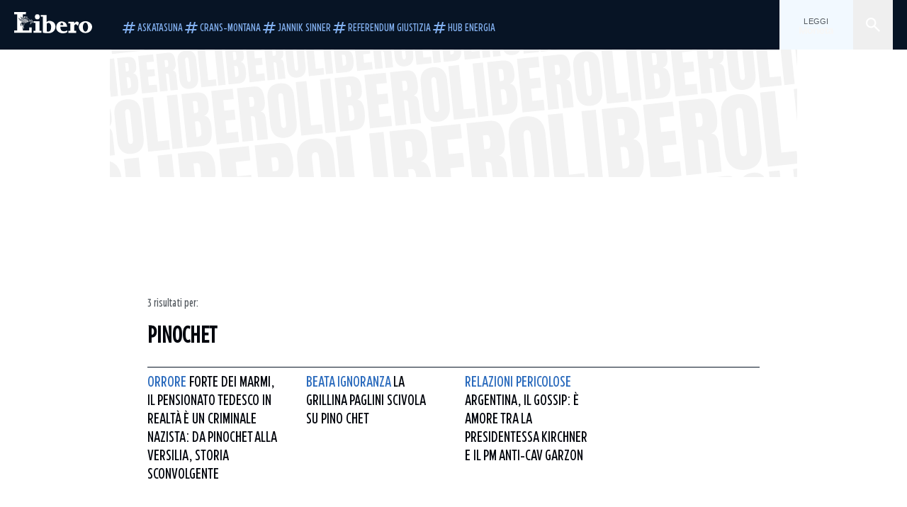

--- FILE ---
content_type: application/javascript; charset=UTF-8
request_url: https://asset.liberoquotidiano.it/_next/static/chunks/app/(web)/layout-40a3457f0c502939.js
body_size: 12996
content:
(self.webpackChunk_N_E=self.webpackChunk_N_E||[]).push([[3523],{13908:function(e,t,a){var i={"./it/common.json":[42045,2045]};function s(e){if(!a.o(i,e))return Promise.resolve().then(function(){var t=Error("Cannot find module '"+e+"'");throw t.code="MODULE_NOT_FOUND",t});var t=i[e],s=t[0];return a.e(t[1]).then(function(){return a.t(s,19)})}s.keys=function(){return Object.keys(i)},s.id=13908,e.exports=s},41494:function(e,t,a){Promise.resolve().then(a.t.bind(a,84080,23)),Promise.resolve().then(a.t.bind(a,7918,23)),Promise.resolve().then(a.t.bind(a,92548,23)),Promise.resolve().then(a.t.bind(a,48242,23)),Promise.resolve().then(a.bind(a,16969)),Promise.resolve().then(a.bind(a,75859)),Promise.resolve().then(a.bind(a,2025)),Promise.resolve().then(a.bind(a,73284)),Promise.resolve().then(a.bind(a,71863)),Promise.resolve().then(a.bind(a,98985)),Promise.resolve().then(a.bind(a,58833)),Promise.resolve().then(a.bind(a,4259)),Promise.resolve().then(a.t.bind(a,15204,23))},90301:function(e){"use strict";e.exports={locales:["en","it"],defaultLocale:"en"}},54369:function(e,t,a){"use strict";a.r(t),a.d(t,{RelatedArticleCard:function(){return f},VAriantPodcast:function(){return N},VariantMajor:function(){return v},VariantMinor:function(){return j},VariantMinorGallery:function(){return w},VariantResult:function(){return C},VariantSurvey:function(){return y}});var i=a(57437),s=a(63119),l=a(20111),n=a(17074),r=a(72431),c=a(44891),o=a(92152),d=a(9400),u=a(11251),h=a(59199),m=a(65683);a(2265);var p=a(6992),x=a(58461),g=a(49439),b=a(18201);function f(e){switch(e.variant){case"major":return(0,i.jsx)(v,{...e});case"minor":return(0,i.jsx)(j,{...e});case"podcast":return(0,i.jsx)(N,{...e});case"result":return(0,i.jsx)(C,{...e});case"gallery":return(0,i.jsx)(w,{...e});case"survey":return(0,i.jsx)(y,{...e})}}function v(e){let{isSm:t}=(0,r.useResponsive)();return(0,i.jsx)(g.Z,{href:e.href,children:(0,i.jsxs)(h.xu,{component:"article",column:!0,className:(0,d.S)("w-full sm:max-w-[288px]",e.className),children:[(0,i.jsx)(s.Image,{sizes:"(max-width: 1200px) 200px, 250px",aspectRatio:u.Ot[t?"4:3":"3:2"],src:e.image.url||p.default.src,alt:e.title.text,title:e.image.title}),(0,i.jsx)(h.T,{size:2*o.RG}),(0,i.jsx)(n.__,{color:e.negative?"text-blue-300":"text-blue-500",size:c.TS.XS,children:e.category||""}),(0,i.jsx)(n.X6,{className:"uppercase",color:e.negative?"text-blue-50":"text-blue-950",weight:c.tJ.Bold,size:c.TS.M,component:"h3",role:"none",children:e.title.text}),(0,i.jsx)(h.T,{size:o.RG}),(0,i.jsx)(n.YS,{color:e.negative?"text-grey-0":"text-grey-700",size:c.TS.S,children:e.author})]})})}function w(e){let{isSm:t}=(0,r.useResponsive)();return(0,i.jsxs)(h.xu,{component:"article",className:(0,d.S)(e.className,"w-full",{"border-b border-b-grey-300 pb-2":!t&&!e.negative,"border-b border-b-grey-0 pb-2":!t&&e.negative}),column:!0,children:[(0,i.jsx)(b.Media,{variant:"gallery",gallery:e.gallery||[],disableFullscreen:!0,className:"grow"}),(0,i.jsx)(h.T,{size:2*o.RG}),(0,i.jsx)(g.Z,{href:e.href,className:"w-[100%]",children:(0,i.jsxs)(h.xu,{column:!0,children:[(0,i.jsx)(n.X6,{className:"uppercase",color:e.negative?"text-blue-50":"text-blue-950",size:c.TS.M,component:"h3",role:"none",children:e.title.text}),(0,i.jsx)(n.uT,{color:e.negative?"text-grey-0":"text-grey-800",size:c.TS.S,children:e.type!==x.g.Survey&&e.abstract||""}),(0,i.jsx)(h.T,{size:1.5*o.RG}),(0,i.jsx)(n.YS,{color:e.negative?"text-blue-100":"text-blue-900",size:c.TS.XS,children:e.author})]})})]})}function j(e){let{isSm:t}=(0,r.useResponsive)();return(0,i.jsx)(g.Z,{href:e.href,children:(0,i.jsxs)(h.xu,{component:"article",className:(0,d.S)(e.className,"min-h-[112px] md:max-h-[130px]",{"border-b border-b-grey-300 pb-2":!t&&!e.negative,"border-b border-b-grey-0 pb-2":!t&&e.negative}),children:[t&&(0,i.jsxs)(i.Fragment,{children:[(0,i.jsx)("div",{className:"w-[30%] max-w-[174px]",children:(0,i.jsx)(s.Image,{src:e.image.url||p.default.src,alt:e.image.alt||e.title.text,aspectRatio:u.Ot["4:3"]})}),(0,i.jsx)(h.T,{size:2*o.RG})," "]}),(0,i.jsxs)(h.xu,{width:t?"70%":"100%",column:!0,children:[(0,i.jsx)(n.X6,{className:"uppercase",color:e.negative?"text-blue-50":"text-blue-950",size:c.TS.M,component:"h3",role:"none",children:e.title.text}),(0,i.jsx)(n.uT,{color:e.negative?"text-grey-0":"text-grey-800",size:c.TS.S,children:e.type!==x.g.Survey&&e.abstract||""}),(0,i.jsx)(h.T,{size:1.5*o.RG}),(0,i.jsx)(n.YS,{color:e.negative?"text-blue-100":"text-blue-900",size:c.TS.XS,children:e.author})]})]})})}function y(e){let{isSm:t}=(0,r.useResponsive)();return(0,i.jsx)(g.Z,{href:e.href,className:"w-full",children:(0,i.jsxs)(h.xu,{component:"article",className:(0,d.S)(e.className,"min-h-[112px] md:max-h-[130px] w-full",{"border-b border-b-grey-300 pb-2":!t&&!e.negative,"border-b border-b-grey-0 pb-2":!t&&e.negative}),children:[t&&(0,i.jsxs)(i.Fragment,{children:[(0,i.jsx)("div",{className:"w-[30%] max-w-[174px]",children:(0,i.jsx)(s.Image,{src:e.image.url||p.default.src,alt:e.image.alt||e.title.text,aspectRatio:u.Ot["4:3"]})}),(0,i.jsx)(h.T,{size:2*o.RG})," "]}),(0,i.jsxs)(h.xu,{className:"gap-1",width:t?"70%":"100%",column:!0,children:[(0,i.jsx)(n.X6,{className:"uppercase",color:e.negative?"text-blue-50":"text-blue-950",size:c.TS.M,component:"h3",role:"none",children:e.title.text}),(0,i.jsx)("div",{children:(0,i.jsx)("span",{className:"w-auto p-1 text-[16px] leading-[24px] font-bold uppercase relative outline-none whitespace-nowrap bg-transparent border border-blue-900 text-blue-900 hover:border-blue-700 hover:text-blue-700 focus-visible:outline-blue-900",children:"VOTA"})}),(0,i.jsx)(h.T,{size:1.5*o.RG})]})]})})}function N(e){return(0,i.jsx)(g.Z,{href:e.href,children:(0,i.jsxs)(h.xu,{column:!0,className:(0,d.S)("gap-1.5",e.className),component:"article",children:[(0,i.jsx)(l.Tag,{icon:"Mic",label:m.q.article.podcast}),(0,i.jsx)(n.X6,{color:e.negative?"text-blue-50":"text-blue-950",size:c.TS.M,weight:c.tJ.Bold,component:"h3",role:"none",children:e.title.text}),(0,i.jsx)(n.YS,{color:e.negative?"text-blue-100":"text-blue-900",size:c.TS.XS,children:e.author})]})})}function C(e){let{isSm:t}=(0,r.useResponsive)();return(0,i.jsx)(g.Z,{href:e.href,onClick:t=>{e.onClick&&e.onClick(t)},children:(0,i.jsxs)(h.xu,{component:"article",className:(0,d.S)(e.className,"min-h-[112px] md:max-h-[130px]"),children:[(0,i.jsx)("div",{className:"w-[30%] max-w-[174px]",children:(0,i.jsx)(s.Image,{src:e.image.url||p.default.src,alt:e.image.alt||e.title.text,aspectRatio:u.Ot["4:3"]})}),(0,i.jsx)(h.T,{size:2*o.RG}),(0,i.jsxs)(h.xu,{width:"70%",column:!0,children:[(0,i.jsx)(n.X6,{className:"uppercase",color:e.negative?"text-blue-50":"text-blue-950",size:c.TS.M,component:"h2",role:"none",children:e.title.text}),t&&(0,i.jsxs)(i.Fragment,{children:[(0,i.jsx)(n.uT,{color:e.negative?"text-grey-0":"text-grey-800",size:c.TS.S,children:e.abstract||""}),(0,i.jsx)(h.T,{size:1.5*o.RG}),(0,i.jsx)(n.YS,{color:e.negative?"text-blue-100":"text-blue-900",size:c.TS.XS,children:e.author})]})]})]})})}},16969:function(e,t,a){"use strict";a.d(t,{default:function(){return n}});var i=a(57437),s=a(16463),l=a(2265);function n(){let e=(0,s.usePathname)();return(0,l.useEffect)(()=>{let e=window.COMSCORE;(null==e?void 0:e.beacon)&&e.beacon({c1:"2",c2:"28139775",cs_fpid:"1605266069802_50777152",cs_fpit:"c",cs_fpdm:"39642313001",cs_fpdt:"01",options:{enableFirstPartyCookie:!0}})},[e]),(0,i.jsx)("noscript",{children:(0,i.jsx)("img",{src:"https://sb.scorecardresearch.com/p?c1=2&c2=28139775&cs_fpid=1605266069802_50777152&cs_fpit=c&cs_fpdm=39642313001&cs_fpdt=01&cv=4.0.0&cj=1",className:"hidden",alt:""})})}},75859:function(e,t,a){"use strict";a.d(t,{default:function(){return r}});var i=a(57437),s=a(2265),l=a(79628),n=a(16463);function r(e){let t=(0,n.usePathname)();return(0,s.useEffect)(()=>{(0,l.Z)()&&(window&&!window.optiload&&(window.optiload={}),window.optiload.cmd||(window.optiload.cmd=[]),window.optiload=window.optiload||{},window.optiload.cmd=window.optiload.cmd||[],window.optiload.cmd.push(function(){window.optiload.addEventListener("ready",function(){window.optiload.$("body").on("evoContentRevolutionChangedUrl",function(){let e=window.location.href;console.log("CONTENT REVOLUTION: changed url to",e);let t=CSS.escape(e),a=document.querySelector('.evo-articolo-spons.evostep[data-evolink="'.concat(t,'"]'));if(a){var i;let t=null===(i=a.querySelector(".lq-article-track[data-lq-track]"))||void 0===i?void 0:i.getAttribute("data-lq-track");console.log("Articolo corrispondente trovato:");{console.log("%cLQ - DATALAYER - CONTENT VIEW: ","background: #333; color: #bada55; border:solid 1px #bada55",{...JSON.parse(t||"{}"),refresh:new URL(e).searchParams.has("refresh_cens")}),window.dataLayer=window.dataLayer||[];let a=null==t?void 0:t.replace(/&quot;/g,'"').replace(/&amp;/g,"&").replace(/&lt;/g,"<").replace(/&gt;/g,">");try{let t=JSON.parse(a||"{}");window.dataLayer.push({...t,refresh:new URL(e).searchParams.has("refresh_cens")})}catch(e){console.error("Errore nel parse del datalayer",e)}}}else console.warn("Nessun articolo trovato con data-evolink = ".concat(window.location.href))})})}))},[]),(0,s.useEffect)(()=>{let e=document.getElementById("focus-trigger");e&&e.focus({preventScroll:!1})},[t]),(0,i.jsx)(i.Fragment,{})}},2025:function(e,t,a){"use strict";a.d(t,{Header:function(){return M}});var i=a(57437),s=a(56800),l=a.n(s),n=a(59199),r=a(72431),c=a(2265),o=a(99732),d=a(17074),u=a(44891);function h(e){return(0,i.jsxs)(n.xu,{className:l()("p-1 w-fit group focus-visible:border-2 focus-visible:border-grey-0 outline-none cursor-pointer gap-0.5",e.className),hAlignContent:"center",vAlignContent:"center",children:[e.icon&&(0,i.jsx)(i.Fragment,{children:o.P[e.icon]({size:"m",className:"fill-blue-300 group-hover:fill-blue-100","aria-hidden":"true","aria-label":e.iconAriaLabel})}),(0,i.jsx)(d.Av,{className:"uppercase",color:"text-blue-300 group-hover:text-blue-100",size:u.TS.S,children:e.text})]})}var m=a(92152);let p=(0,c.forwardRef)((e,t)=>{let{width:a="100%",assistive:s,children:l,label:r,...o}=e,d=(0,c.useMemo)(()=>1>=c.Children.count(l)?(0,i.jsx)(n.xu,{width:a,className:o.className,children:l}):(0,i.jsx)(n.Kq,{gap:1,width:a,column:!0,className:o.className,children:l}),[l,o.className,a]);return(0,i.jsxs)(n.xu,{width:a,column:!0,component:"fieldset","data-test-id":o["data-test-id"],ref:t,disabled:o.disabled,children:[o.legendLabel?(0,i.jsx)("legend",{className:"sr-only",children:o.legendLabel}):(0,i.jsx)(i.Fragment,{}),d]})});function x(e){let t=(0,c.useRef)(null),[a,s]=(0,c.useState)(!1);return(0,c.useCallback)(a=>{if("Enter"===a.key){var i;e.afterIconAction&&e.afterIconAction(null===(i=t.current)||void 0===i?void 0:i.value,a)}},[e]),(0,c.useEffect)(()=>{e.updateValue&&t.current&&t.current.value!==e.value&&(t.current.value=e.value||"")},[e.value,e.updateValue]),(0,i.jsx)(p,{label:e.label,"data-test-id":e["data-test-id"]+"-wrap",assistive:e.assistive,className:l()("relative",e.className),required:e.required,width:e.width,htmlFor:e.name,disabled:e.disabled,actionChildren:e.actionChildren,legendLabel:e.legendLabel,children:(0,i.jsxs)(n.xu,{vAlignContent:"center","aria-disabled":e.disabled,grow:!0,shrink:!0,children:[e.beforeIcon&&(0,i.jsx)(n.xu,{"data-test-id":e["data-test-id"]+"-icon",className:l()("pl-2 w-fit h-full bg-blue-800 fill-grey-0",{"!bg-blue-100 !fill-blue-800":a}),vAlignContent:"center",children:e.beforeIcon}),(0,i.jsx)("input",{style:{fontVariationSettings:"'width' 700"},className:l()("px-1 py-[14px] xs:py-3 outline-none w-full bg-blue-800 placeholder:uppercase placeholder:text-grey-0 focus:placeholder:text-blue-800 focus:bg-blue-100 focus:text-blue-800 text-grey-0 font-eastman-var placeholder:font-eastman-var placeholder:!text-buttom-m text-button-s xs:text-button-m text-ellipsis"),id:e.id,ref:t,"data-test-id":e["data-test-id"],"aria-label":e["aria-label"],type:e.type,min:e.min,max:e.max,placeholder:e.placeholder,defaultValue:e.value||e.defaultValue,name:e.name,onKeyUp:e.onKeyUp,onKeyDown:t=>{var a;null===(a=e.onKeyDown)||void 0===a||a.call(e,t)},disabled:e.disabled,onChange:e.onChange,onBlur:t=>{e.onBlur&&e.onBlur(t),s(!1)},onFocus:t=>{e.onFocus&&e.onFocus(t),s(!0)},required:e.required,autoComplete:e.autoComplete})]})})}var g=a(12045),b=a(59226),f=a(65268),v={src:"https://asset.liberoquotidiano.it//_next/static/media/chevron-down-white.3b86bbe1.svg"},w={src:"https://asset.liberoquotidiano.it//_next/static/media/chevron-down.eb4d42e6.svg"},j={src:"https://asset.liberoquotidiano.it//_next/static/media/chevron-up-white.bcc5f946.svg"},y={src:"https://asset.liberoquotidiano.it//_next/static/media/chevron-up.87226f6d.svg"};function N(e){let{isXs:t}=(0,r.useResponsive)(),[a,s]=(0,c.useState)();return(0,f.Z)(()=>s(e.options.find(t=>t.value===e.defaultSelected))),(0,c.useEffect)(()=>{s(e.options.find(t=>t.value===e.value))},[e.value,e.options]),(0,i.jsxs)(p,{label:e.label,assistive:e.assistive,required:e.required,width:e.width,disabled:e.disabled,htmlFor:e.name,classNameLabel:e.classNameLabel,className:e.className,legendLabel:e.legendLabel,children:[(0,i.jsx)("input",{type:"hidden",id:e.id,required:e.required,name:e.name,value:e.value||"",onChange:e=>null,"data-test-id":e["data-test-id"]}),(0,i.jsx)(g.R,{disabled:e.disabled,value:a||{},defaultValue:e.value,name:"select-category",onChange:t=>{s(t),e.onChange&&e.onChange(t.value)},children:s=>{var r;let{open:h}=s;return(0,i.jsxs)(n.xu,{vAlignContent:"center","aria-disabled":e.disabled,grow:!0,shrink:!0,className:"relative",children:[(0,i.jsx)(g.R.Button,{"data-test-id":e["data-test-id"]+"-button",className:l()("relative bg-blue-700 w-full px-2 py-1 xs:py-[19px] text-ellipsis ui-open:!bg-blue-100",{"!bg-blue-100":h}),children:(0,i.jsxs)(n.Kq,{fluid:!0,vAlignContent:"center",hAlignContent:"center",children:[(0,i.jsx)(d.Av,{id:"categories-label",className:l()("list-option block truncate text-grey-0 uppercase",{"!text-blue-900":h}),size:t?u.TS.M:u.TS.S,ariaLabelledby:e.ariaLabelledby,children:(null==a?void 0:a.label)||e.placeholder}),h?(0,i.jsx)("img",{src:h?y.src:j.src,id:"closed-icon",width:(0,o.E)("s").width,height:(0,o.E)("s").height,className:l()("h-4 w-3"),alt:""}):(0,i.jsx)("img",{src:h?w.src:v.src,id:"open-icon",width:(0,o.E)("s").width,height:(0,o.E)("s").height,className:l()("h-4 w-3"),alt:""})]})}),(0,i.jsx)(b.u,{as:c.Fragment,leave:"transition ease-in duration-100",leaveFrom:"opacity-100",leaveTo:"opacity-0",children:(0,i.jsx)(g.R.Options,{className:l()("absolute top-6 xs:top-[70px] max-h-35 w-full overflow-auto !outline-none bg-grey-0 text-ellipsis z-10"),children:null===(r=e.options)||void 0===r?void 0:r.map((a,s)=>(0,i.jsx)(g.R.Option,{value:a,disabled:a.disabled,"data-test-id":e["data-test-id"]+"-option","data-value":a.value,children:e=>{let{selected:s,active:r}=e;return(0,i.jsx)(n.xu,{vAlignContent:"center",className:l()("px-2 bg-blue-50 hover:bg-blue-100",{"!bg-blue-100":s||r}),children:(0,i.jsx)(d.Av,{size:t?u.TS.M:u.TS.S,className:"truncate h-full w-full py-[19px] uppercase hover:cursor-pointer",color:s||r?"text-blue-800":"text-blue-900",children:a.label})})}},s))})})]})}})]})}var C=a(16463),S=a(98985),R=a(80601),T=a(65683),z="https://asset.liberoquotidiano.it//_next/static/media/search-white.b9e92e12.svg";function k(e){var t,a;let s=(0,C.useRouter)(),r=(0,S.J)(),d=(0,C.useSearchParams)(),u=(0,c.useCallback)(e=>{if(!((r.tempQuery||"").length<4)){if("Enter"===e.key&&r.tempQuery)new URLSearchParams(d).set("keyword",r.tempQuery),s.replace(R.Z.search(r.tempQuery,r.category)),r.setSearchResultsOpen(!1);else{if("Enter"!==e.key||r.tempQuery)return;s.replace(R.Z.home),r.removeCategory(),r.setSearchResultsOpen(!1)}}},[r,d,s]),h=(0,c.useCallback)(()=>{if(r.tempQuery)new URLSearchParams(d).set("keyword",r.tempQuery),s.replace(R.Z.search(r.tempQuery,r.category)),r.setSearchResultsOpen(!1);else{if(r.tempQuery)return;s.replace(R.Z.home),r.removeCategory(),r.setSearchResultsOpen(!1)}},[r.tempQuery,d]);return(0,i.jsxs)(n.xu,{className:l()("bg-blue-800 transition-all duration-700 ease-in-out z-10 max-w-[496px]",e.className,{"h-screen":e.open,"h-[70px]":!e.open}),vAlignContent:"top",column:!0,children:[(0,i.jsx)(n.xu,{className:"!min-h-max",children:(0,i.jsxs)("form",{role:"search","aria-label":"Ricerca in Libero Quotidiano",className:"flex flex-row",children:[(0,i.jsx)("label",{htmlFor:"search",className:"sr-only",children:"Cerca in Libero Quotidiano"}),(0,i.jsx)(x,{name:"q",id:"search",type:"search",value:r.tempQuery,defaultValue:null!==(a=d.get("keyword"))&&void 0!==a?a:"",placeholder:(null==r?void 0:r.category)?T.q.header.search["category-placeholder"](null===(t=e.categories.find(e=>e.value===r.category))||void 0===t?void 0:t.label):T.q.header.search.placeholder,width:336,legendLabel:"Ricerca in Libero Quotidiano",beforeIcon:(0,i.jsx)(n.xu,{component:"button",onClick:e=>{e.preventDefault(),e.stopPropagation(),r.searchResultsOpen?h():r.setSearchResultsOpen(!0)},"aria-label":"Cerca",type:"submit",children:(0,i.jsx)("img",{id:"search-submit-input-icon",className:"min-w-3",src:z,alt:"",width:(0,o.E)("m").width,height:(0,o.E)("m").height,style:{color:"white",fill:"white"}})}),onChange:e=>r.setTempQuery(e.target.value),onKeyUp:u,onFocus:()=>e.setOpen(!0)}),(0,i.jsx)(N,{name:"input-select",id:"category-select",placeholder:T.q.header.search.label,width:160,value:null==r?void 0:r.category,options:e.categories,onChange:e=>{null==r||r.setCategory(e),s.push(R.Z.category(e.toLowerCase())),r.setTempQuery(""),r.setSearchResultsOpen(!1)},ariaLabelledby:"categories-label",legendLabel:"Seleziona categoria"})]})}),(0,i.jsx)(n.xu,{column:!0,className:l()("p-3 overflow-y-auto break-words transition-opacity duration-700 ease-in-out opacity-0",{"opacity-100":e.open,"opacity-0":!e.open}),children:e.children})]})}var E=a(54204);function A(e){var t,a;let s=(0,C.useRouter)(),n=(0,S.J)(),r=(0,C.useSearchParams)(),d=(0,c.useCallback)(e=>{if(!((n.tempQuery||"").length<4)){if("Enter"===e.key&&n.tempQuery)new URLSearchParams(r).set("keyword",n.tempQuery),s.replace(R.Z.search(n.tempQuery,n.category)),n.setSearchResultsOpen(!1);else{if("Enter"!==e.key||n.tempQuery)return;s.replace(R.Z.home),n.removeCategory(),n.setSearchResultsOpen(!1)}}},[n,r,s]);return(0,i.jsxs)(i.Fragment,{children:[(0,i.jsxs)(E.x,{className:l()("bg-blue-800 transition-all duration-700 ease-in-out fixed top-0 h-screen max-w-[308px] w-[308px]",e.className,{"right-0":n.searchResultsOpen,"-right-[308px]":!n.searchResultsOpen}),vAlignContent:"top",column:!0,role:"dialog","aria-modal":!0,"aria-hidden":n.searchResultsOpen,id:"drawer",children:[(0,i.jsx)(E.x,{className:"!min-h-max",children:(0,i.jsxs)("form",{role:"search","aria-label":"Ricerca in Libero Quotidiano",className:"flex flex-row",children:[(0,i.jsx)("label",{htmlFor:"search",className:"sr-only",children:"Cerca in Libero Quotidiano"}),(0,i.jsx)(x,{name:"q",id:"search",type:"search",value:n.tempQuery,defaultValue:null!==(a=r.get("keyword"))&&void 0!==a?a:"",legendLabel:"Ricerca in Libero Quotidiano",placeholder:(null==n?void 0:n.category)?T.q.header.search["category-placeholder"](null===(t=e.categories.find(e=>e.value===n.category))||void 0===t?void 0:t.label):T.q.header.search.placeholder,width:178,beforeIcon:(0,i.jsxs)(i.Fragment,{children:[(0,i.jsx)("span",{className:"sr-only",children:"Cerca in Libero Quotidiano"}),(0,i.jsx)("img",{id:"search-input-icon",className:"min-w-3",src:z,alt:"",width:(0,o.E)("m").width,height:(0,o.E)("m").height,style:{color:"white",fill:"white"}})]}),onChange:e=>{n.setTempQuery(e.target.value)},onKeyUp:d,onFocus:()=>e.setOpen(!0)}),(0,i.jsx)(N,{name:"input-select",id:"category-select",placeholder:"Categorie",width:130,options:e.categories,onChange:e=>{null==n||n.setCategory(e),s.push(R.Z.category(e.toLowerCase())),n.setTempQuery(""),n.setSearchResultsOpen(!1)},ariaLabelledby:"categories-label",legendLabel:"Seleziona categoria"})]})}),(0,i.jsx)(E.x,{grow:!0,column:!0,className:l()("p-3 overflow-y-auto break-words transition-opacity duration-700 ease-in-out opacity-0",{"opacity-100":n.searchResultsOpen,"opacity-0":!n.searchResultsOpen}),children:e.children})]}),(0,i.jsx)(E.x,{className:"sm:px-2",component:"button",hAlignContent:"center",vAlignContent:"center",onClick:()=>n.setSearchResultsOpen(!0),"aria-label":"Cerca","aria-controls":"drawer","aria-expanded":n.searchResultsOpen,children:(0,i.jsx)("img",{id:"categories-input-icon",className:"min-w-3 cursor-pointer",src:z,alt:"",width:(0,o.E)("m").width,height:(0,o.E)("m").height,style:{color:"white",fill:"white"}})})]})}function O(e){let{isLg:t}=(0,r.useResponsive)(),a=(0,S.J)(),s=(0,c.useRef)(null);return(0,c.useEffect)(()=>{if(!a.searchResultsOpen)return;let e=e=>{let t=e.relatedTarget;s.current&&!s.current.contains(t)&&a.setSearchResultsOpen(!1)};return document.addEventListener("focusout",e),()=>document.removeEventListener("focusout",e)},[a.searchResultsOpen]),(0,i.jsxs)(n.xu,{ref:s,className:"relative !min-w-fit h-full",children:[a.searchResultsOpen&&(0,i.jsx)("div",{className:"fixed inset-0 bg-grey-1000 bg-opacity-70 transition-opacity h-screen z-0",onClick:()=>a.setSearchResultsOpen(!1)}),t?(0,i.jsx)(k,{...e,open:a.searchResultsOpen,setOpen:a.setSearchResultsOpen,categories:e.categories}):(0,i.jsx)(A,{...e,open:a.searchResultsOpen,setOpen:a.setSearchResultsOpen,categories:e.categories})]})}var L=a(20111),q=a(54369),V=a(47371),_=a(75020),F=a(49439);function Z(e){var t,a;let s=(0,C.useRouter)(),l=(0,S.J)(),r=(0,C.useSearchParams)(),h=(0,c.useRef)(null);return(0,c.useEffect)(()=>{h.current&&(l.searchResultsOpen?(h.current.removeAttribute("inert"),h.current.setAttribute("aria-hidden","false")):(h.current.setAttribute("inert",""),h.current.setAttribute("aria-hidden","true")))},[l.searchResultsOpen]),(0,i.jsxs)("div",{ref:h,className:"flex flex-col",children:[(0,i.jsx)(d.X6,{className:"text-grey-0 uppercase",size:u.TS.S,component:"span",role:"none",children:(null===(t=e.resultArticles)||void 0===t?void 0:t.length)?T.q.header.search.article:T.q.header.search.trend}),(0,i.jsx)(n.T,{size:3*m.RG}),(0,i.jsx)("ul",{className:"flex gap-1.5 flex-col md:flex-row md:flex-wrap",children:e.tags.slice(0,5).map((e,t)=>(0,i.jsx)("li",{children:(0,i.jsx)(F.Z,{href:R.Z.tag(e.key),onClick:()=>l.setSearchResultsOpen(!1),children:(0,i.jsx)(L.Tag,{label:T.q.header.search.tag(e.label)})})},t))}),(0,i.jsx)(n.T,{size:6*m.RG}),(0,i.jsxs)(E.x,{column:!0,children:[e.relevantArticles.length?(0,i.jsx)(d.X6,{className:"text-grey-0 uppercase",size:u.TS.S,children:T.q.header.search.article}):null,(0,i.jsx)(n.T,{size:3*m.RG}),(0,i.jsx)(n.Kq,{gap:3*m.RG,column:!0,divider:(0,i.jsx)(V.Divider,{className:"bg-grey-0",direction:"horizontal"}),children:e.relevantArticles.slice(0,4).map((e,t)=>(0,i.jsx)(q.RelatedArticleCard,{className:"pb-2",variant:"result",negative:!0,...e,onClick:()=>l.setSearchResultsOpen(!1)},t))})]}),!!(null===(a=e.resultArticles)||void 0===a?void 0:a.length)&&!!e.totalResults&&(0,i.jsx)(E.x,{hAlignContent:"left",children:(0,i.jsx)(_.z,{id:"go-to-search-page",size:"s",variant:"ghost",inverted:!0,action:()=>{new URLSearchParams(r).set("keyword",l.tempQuery),s.replace(R.Z.search(l.tempQuery,l.category)),l.setSearchResultsOpen(!1)},afterIcon:o.P.ChevronRight,children:T.q.header.search["total-results"](e.totalResults)})})]})}var P=a(27266),Q=a(24392),H=a(12262);function G(e){let[t,a]=(0,c.useState)(!1);(0,c.useEffect)(()=>{let e=document.createElement("div");e.style.position="absolute",e.style.top="150px",document.body.appendChild(e);let t=new IntersectionObserver(e=>{let[t]=e;a(!t.isIntersecting)},{threshold:1});return t.observe(e),()=>{t.disconnect(),e.remove()}},[]);let{isSm:s}=(0,r.useResponsive)();switch(!0){case!s:return(0,i.jsx)(H.T,{variant:"compresso",negative:!0});case s:var l;return(0,i.jsxs)(E.x,{vAlignContent:"center",style:{width:t?"24px":H.f[e.variant||"default"].width,transition:"width 300ms ease-in-out"},className:"relative h-4",children:[(0,i.jsx)("div",{className:"absolute transition-opacity top-[-2px] duration-700 ease-in-out ".concat(t?"opacity-0":"opacity-100"),"aria-hidden":t?"true":"false",children:(0,i.jsx)(H.T,{variant:null!==(l=e.variant)&&void 0!==l?l:"default",negative:!0})}),(0,i.jsx)("div",{className:"absolute  transition-opacity top-[-2px] duration-700 ease-in-out ".concat(t?"opacity-100":"opacity-0"),"aria-hidden":t?"false":"true",children:(0,i.jsx)(H.T,{variant:"compresso",negative:!0})})]})}}function M(e){var t;let{isSm:a}=(0,r.useResponsive)(),s=(0,S.J)(),[o,d]=(0,c.useState)([]),[u,p]=(0,c.useState)(0),x=(0,P.y1)(()=>{s.tempQuery&&g(s.tempQuery)},250),g=async e=>{var t;if((e||"").length<4)return p(0),d([]);let a=await fetch("/api/search?searchString=".concat(e),{method:"GET"}),i=await a.json();if(!(null===(t=i.results)||void 0===t?void 0:t.length))return p(0),d([]);{let e=i.results.map(e=>{var t,a,i,s;return{href:(0,Q.Z)(e.url),image:{url:null===(t=e.media[0])||void 0===t?void 0:t.url,alt:null===(a=e.media[0])||void 0===a?void 0:a.metadata.name,width:+(null===(i=e.media[0])||void 0===i?void 0:i.metadata.width),height:+(null===(s=e.media[0])||void 0===s?void 0:s.metadata.height)},title:e.title,overtitle:e.extras.overtitle,date:new Date(e.metadata.published).toDateString()}});p((null==i?void 0:i.totalElements)||0),d([...e])}};return(0,c.useEffect)(()=>{s.tempQuery?x():d([])},[s.tempQuery]),(0,i.jsx)(n.xu,{className:l()("w-screen bg-blue-900 z-20",e.className),vAlignContent:"center",component:"header",children:(0,i.jsxs)(n.xu,{className:"h-6 xs:h-[70px] px-2 sm:px-[20px] lg:pr-0 w-full relative justify-between",vAlignContent:"center",children:[(0,i.jsxs)(n.xu,{vAlignContent:"bottom",children:[(0,i.jsx)(F.Z,{href:R.Z.home,"aria-label":"Vai alla homepage",children:(0,i.jsx)("div",{onClick:()=>{s.removeCategory(),s.setTempQuery(""),s.setSearchResultsOpen(!1)},children:(0,i.jsx)(G,{})})}),(0,i.jsx)(n.T,{size:m.RG*(a?5:2)}),(0,i.jsx)(n.Kq,{gap:m.RG,className:"overflow-x-scroll scrollbar-hide pr-2 xs:pr-3",vAlignContent:"bottom",children:null===(t=e.navItems)||void 0===t?void 0:t.map(e=>(0,i.jsx)(F.Z,{href:e.url,children:(0,i.jsx)(h,{iconAriaLabel:"Tag",className:"!p-0 h-fit !min-w-max whitespace-nowrap",icon:"Tag",text:e.label})},e.label))})]}),!a&&(0,i.jsx)(n.T,{fluid:!0}),(0,i.jsx)(c.Suspense,{children:(0,i.jsxs)(n.Kq,{column:!1,gap:0,className:"h-full",children:[a&&(0,i.jsx)(n.xu,{className:"bg-blue-50 px-2",vAlignContent:"center",children:(0,i.jsxs)("a",{href:"https://www.monetaweb.it/",target:"_blank",className:"btn--moneta",children:["Leggi",(0,i.jsx)("span",{children:(0,i.jsxs)("svg",{width:"48",height:"10",viewBox:"0 0 48 10",fill:"none",xmlns:"http://www.w3.org/2000/svg","aria-hidden":"true",children:[(0,i.jsxs)("g",{clipPath:"url(#clip0_4379_574)",children:[(0,i.jsx)("path",{d:"M10.7527 0V9.84585H8.44031V3.94122L6.31654 9.84585H4.45009L2.31241 3.9268V9.84495H0V0H2.7323L5.39679 6.81601L8.03347 0H10.7519H10.7527Z",fill:"#F7F7F7"}),(0,i.jsx)("path",{d:"M26.6371 2.82612C27.1648 3.42019 27.4282 4.23602 27.4282 5.27361V9.84587H25.1289V5.59634C25.1289 5.07259 24.9985 4.66602 24.7368 4.37575C24.4751 4.08638 24.1239 3.94124 23.6814 3.94124C23.2389 3.94124 22.8877 4.08638 22.6261 4.37575C22.3644 4.66602 22.234 5.07259 22.234 5.59634V9.84587H19.9216V2.01931H22.234V3.0569C22.4687 2.71074 22.7843 2.43759 23.1807 2.23656C23.5771 2.03553 24.0239 1.93457 24.5194 1.93457C25.4027 1.93457 26.1086 2.23115 26.6363 2.82522L26.6371 2.82612Z",fill:"#F7F7F7"}),(0,i.jsx)("path",{d:"M35.5573 6.5077H30.3231C30.3587 6.99359 30.51 7.3659 30.776 7.62282C31.042 7.87974 31.3689 8.00865 31.7566 8.00865C32.3338 8.00865 32.7346 7.75624 32.9606 7.25141H35.4225C35.2965 7.76615 35.0687 8.22861 34.7392 8.63968C34.4098 9.05075 33.9977 9.37347 33.5013 9.60695C33.0049 9.84043 32.4512 9.95763 31.8374 9.95763C31.0976 9.95763 30.4395 9.79446 29.8632 9.46633C29.2859 9.13909 28.8356 8.67123 28.5105 8.06364C28.1862 7.45605 28.0237 6.74569 28.0237 5.93166C28.0237 5.11764 28.1836 4.40818 28.5036 3.79969C28.8235 3.1921 29.272 2.72424 29.8493 2.397C30.4265 2.06977 31.0889 1.9057 31.8374 1.9057C32.5859 1.9057 33.2171 2.06436 33.7847 2.38258C34.3524 2.7008 34.7966 3.15424 35.1165 3.7429C35.4365 4.33156 35.5964 5.01938 35.5964 5.80456C35.5964 6.02902 35.5825 6.2625 35.5555 6.5059L35.5573 6.5077ZM33.231 5.17533C33.231 4.76426 33.0953 4.43703 32.825 4.19363C32.5546 3.95023 32.2165 3.82944 31.8105 3.82944C31.4045 3.82944 31.0959 3.94663 30.8299 4.18011C30.5639 4.41359 30.3996 4.74623 30.3361 5.17623H33.2301L33.231 5.17533Z",fill:"#F7F7F7"}),(0,i.jsx)("path",{d:"M44.6861 9.64931C44.2263 9.88279 43.7342 9.99998 43.2117 9.99998C42.7519 9.99998 42.3346 9.90443 41.9608 9.71241C41.587 9.5213 41.2914 9.25176 41.0749 8.9056C40.8585 8.55943 40.7507 8.15738 40.7507 7.69943C40.7507 6.97916 41.021 6.3932 41.5618 5.93886C42.1025 5.48542 42.9092 5.25915 43.9828 5.25915H45.6737C45.6554 4.82915 45.5407 4.4902 45.3286 4.2423C45.1164 3.99439 44.8261 3.87089 44.4558 3.87089C44.1219 3.87089 43.8472 3.96014 43.6308 4.13773C43.4143 4.31531 43.27 4.55871 43.1978 4.86701H40.8854C40.9932 4.29729 41.2097 3.78705 41.5348 3.33812C41.8591 2.88919 42.2763 2.53672 42.7858 2.2789C43.2952 2.02198 43.8655 1.89307 44.4966 1.89307C45.1729 1.89307 45.7771 2.02829 46.3092 2.29963C46.8412 2.57097 47.2559 2.96131 47.5532 3.47064C47.8505 3.97997 47.9991 4.57133 47.9991 5.24473V9.84493H45.6728V8.75145C45.4746 9.11564 45.1451 9.41583 44.6853 9.64931H44.6861ZM44.8078 8.00142C45.0599 7.87522 45.2651 7.69312 45.4233 7.45423C45.5807 7.21624 45.6598 6.9422 45.6598 6.63389V6.53563H44.2262C43.8472 6.53563 43.5656 6.61316 43.3813 6.76731C43.1961 6.92146 43.1039 7.12519 43.1039 7.37761C43.1039 7.63002 43.1848 7.82834 43.3474 7.97348C43.5099 8.11861 43.7351 8.19073 44.0237 8.19073C44.2941 8.19073 44.5557 8.12763 44.8087 8.00142H44.8078Z",fill:"#F7F7F7"}),(0,i.jsx)("path",{d:"M40.4664 7.81212H38.9355V4.01153H40.4525V2.02018H38.9381V0.112671H36.6257V2.02018H35.706V4.01153H36.6257V7.1252C36.6257 7.1252 36.6257 7.12791 36.6257 7.12881V8.81816C36.6257 9.38609 37.0699 9.84674 37.6176 9.84674H37.8593C37.8593 9.84674 37.8636 9.84674 37.8654 9.84674H39.8266H40.4664V7.81302V7.81212Z",fill:"#F7F7F7"}),(0,i.jsx)("path",{d:"M15.3193 1.90393C13.1703 1.90393 11.4273 3.71048 11.4273 5.93981C11.4273 8.16914 13.1694 9.97569 15.3193 9.97569C17.4691 9.97569 19.2113 8.16914 19.2113 5.93981C19.2113 3.71048 17.4691 1.90393 15.3193 1.90393ZM16.8728 7.61835H13.7641V4.26217H16.8728V7.61835Z",fill:"#F7F7F7"})]}),(0,i.jsx)("defs",{children:(0,i.jsx)("clipPath",{id:"clip0_4379_574",children:(0,i.jsx)("rect",{width:"48",height:"10",fill:"white"})})})]})})]})}),(0,i.jsx)(O,{categories:e.categories,children:(0,i.jsx)(Z,{tags:e.searchResult.tags,relevantArticles:o,resultArticles:o,totalResults:u})})]})})]})})}},73284:function(e,t,a){"use strict";var i=a(2265),s=a(16463),l=a(79628);t.default=()=>{let e=(0,i.useRef)(!0),t=(0,s.usePathname)();return(0,i.useEffect)(()=>{if(e.current){e.current=!1;return}(0,l.Z)()&&setTimeout(()=>{"complete"===document.readyState&&function(){let e="adv-assets-script";if(document.getElementById(e))console.log("adv-assets-script gi\xe0 presente nel DOM.");else{let t=document.createElement("script");t.src="".concat("https://assets.evolutionadv.it/liberoquotidiano_it/liberoquotidiano_it.new.js","?liberoRecoverOnFail=true")||0,t.id=e,t.setAttribute("data-cfasync","false"),document.head.appendChild(t),console.log("adv-assets-script non trovato. Script ricaricato.")}}()},500);let a=new CustomEvent("lq_pageChange",{detail:{pathname:t}});window.dispatchEvent(a)},[t]),null}},71863:function(e,t,a){"use strict";a.d(t,{Footer:function(){return L}});var i=a(57437),s=a(59199),l=a(6757),n=a(92152),r=a(17074),c=a(44891),o=a(49439);function d(e){let{section:t}=e;return(0,i.jsxs)(s.Kq,{gap:1.5*n.RG,column:!0,children:[t.title?(0,i.jsx)(r.__,{color:"text-grey-0",size:c.TS.M,children:t.title}):(0,i.jsx)(s.T,{size:2.5*n.RG}),(0,i.jsx)(s.T,{size:0*n.RG}),t.items.map((e,t)=>(0,i.jsx)(o.Z,{href:e.url,children:(0,i.jsx)(r.uT,{color:"text-grey-0",size:c.TS.M,children:e.label})},t))]})}var u=a(47371),h=a(72431),m=a(2265),p=a(75020),x=a(9400),g=a(16463);function b(e){(0,g.useRouter)();let{isLg:t,isMd:a,isSm:o}=(0,h.useResponsive)(),d=(0,g.usePathname)();return(0,i.jsx)(l.W,{fullWidth:!t,className:(0,x.S)(e.className,"bg-blue-800 py-4"),classNameWrapper:0===d.indexOf("/video/")?"bg-blue-900":"",children:(0,i.jsxs)(s.xu,{className:"justify-between px-2",vAlignContent:"center",column:!a,hAlignContent:a?void 0:"center",children:[(0,i.jsxs)(s.xu,{column:!0,className:(0,x.S)({"text-center":!o||!a}),hAlignContent:a&&o?"left":"center",children:[(0,i.jsx)(r.X6,{component:"h3",size:c.TS.M,className:"text-grey-0 uppercase",role:"none",children:e.title}),(0,i.jsx)(r.uT,{size:c.TS.S,color:"text-grey-0",children:e.description})]}),!a&&(0,i.jsx)(s.T,{size:4*n.RG}),(0,i.jsxs)(s.xu,{grow:!0,shrink:!0,hAlignContent:a?"right":"center",column:!o,className:(0,x.S)({"w-full":!a}),children:[(0,i.jsx)(p.z,{id:"giornale",size:"s",className:(0,x.S)({"w-full":!o}),variant:"primary",inverted:!0,action:()=>{window.open(e.btnLeftCTA,"_ blank")},children:e.btnLeftLabel}),(0,i.jsx)(s.T,{size:n.RG*(o?4:2)}),(0,i.jsx)(p.z,{id:"abbonamento",inverted:!0,size:"s",className:(0,x.S)({"w-full":!o}),variant:"secondary",action:()=>{window.open(e.btnRightCTA,"_ blank")},children:e.btnRightLabel})]})]})})}var f=a(12262),v=a(99732),w=a(25622),j=a(59226),y=a(56800),N=a.n(y);let C=e=>{var t;let[a,l]=(0,m.useState)(),o=e=>{a&&e!==a&&a(),l(()=>e)};return(0,i.jsx)(s.xu,{column:!0,grow:!0,vAlignContent:"center","data-test-id":e["data-test-id"],className:e.classNameWrapper,children:null===(t=e.items)||void 0===t?void 0:t.map((t,a)=>(0,i.jsx)(w.p,{defaultOpen:t.open,children:l=>{var d,u,h,m,p,x;let{open:g,close:b}=l;return(0,i.jsxs)(s.xu,{id:"item-".concat(a),"data-test-id":"".concat(e["data-test-id"],"-item"),className:N()("border-t first:border-transparent",e.className,{"border-blue-900":"light"===e.theme,"border-transparent":"dark"===e.theme},{"!block":g},{"!min-h-fit":b}),column:!0,vAlignContent:"top",children:[(0,i.jsx)(s.xu,{className:N()("group",{"hover:bg-interactive-100":!t.disabled&&!g}),children:(0,i.jsxs)(w.p.Button,{className:N()("outline-none flex items-center w-full justify-between py-2 focus-visible:outline-[1.5px] focus-visible:outline-offset-0 focus-visible:outline-interactive-700 focus-visible:disabled:outline-none z-50 h-fit",{"text-grey-50 cursor-not-allowed":t.disabled},e.classNameButton),"data-test-id":"".concat(e["data-test-id"],"-").concat(a,"-button"),disabled:t.disabled,onClick:()=>o(b),children:["string"!=typeof t.title?t.title:(0,i.jsx)(r.__,{size:c.TS.M,color:N()({"text-blue-900":"light"===e.theme||!e.theme&&!t.disabled,"text-grey-0":"dark"===e.theme&&!t.disabled}),className:"text-left w-fit","data-test-id":"".concat(e["data-test-id"],"-title"),children:t.title}),(0,i.jsx)(s.T,{size:2*n.RG}),(0,i.jsx)(s.xu,{vAlignContent:"center",hAlignContent:"center",children:v.P[g?null!==(p=null===(d=e.customIcon)||void 0===d?void 0:d.open)&&void 0!==p?p:"ChevronUp":null!==(x=null===(u=e.customIcon)||void 0===u?void 0:u.closed)&&void 0!==x?x:"ChevronDown"]({id:"chevron-open",size:"small"===e.variant?"s":"m",className:N()("",{"fill-blue-900":"light"===e.theme,"fill-grey-0":"dark"===e.theme,"h-2 w-2":"small"===e.variant,"h-4 w-3":"big"===e.variant,[(null===(h=e.customIcon)||void 0===h?void 0:h.color)||""]:!!(null===(m=e.customIcon)||void 0===m?void 0:m.color)}),"aria-hidden":"true"})})]})}),(0,i.jsx)(j.u,{unmount:!1,enter:"transition-all ease-in duration-200",enterFrom:"opacity-0 max-h-0",enterTo:"opacity-100 max-h-[10000px]",leave:"transition-all ease-in duration-200",leaveFrom:"opacity-100 max-h-[10000px]",leaveTo:"opacity-0 max-h-0",children:(0,i.jsx)(w.p.Panel,{unmount:!1,className:N()("flex flex-col w-full pb-2 px-2",e.classNamePanel),"data-test-id":"".concat(e["data-test-id"],"-panel-").concat(a),children:"string"!=typeof t.content?t.content:(0,i.jsx)(r.uT,{weight:c.tJ.Regular,size:c.TS.M,className:N()({"text-neutral-200":t.disabled,"text-neutral-black":"light"===e.theme||!e.theme&&!t.disabled,"text-neutral-white":"dark"===e.theme&&!t.disabled}),children:t.content})})})]})}},"".concat(t.title,"-").concat(a)))})};var S=a(54204),R=a(79628),T={src:"https://asset.liberoquotidiano.it//_next/static/media/facebook-white.af434b8c.svg"},z={src:"https://asset.liberoquotidiano.it//_next/static/media/x-white.a001118c.svg"},k={src:"https://asset.liberoquotidiano.it//_next/static/media/instagram-white.4e240a4d.svg"},E={src:"https://asset.liberoquotidiano.it//_next/static/media/tiktok-white.ab6eadb9.svg"},A={src:"https://asset.liberoquotidiano.it//_next/static/media/whatsapp-white.6ff99fec.svg"},O={src:"https://asset.liberoquotidiano.it//_next/static/media/youtube-white.bc12c60a.svg"};function L(e){let{isSm:t,isMd:a,isLg:p}=(0,h.useResponsive)();return(0,i.jsxs)(S.x,{component:"footer",grow:!0,className:"w-full",column:!0,children:[(0,i.jsx)(b,{className:"",...e.banner}),(0,i.jsxs)(l.W,{className:"bg-blue-950 flex-col",classNameWrapper:"bg-blue-950 z-[100]",fullWidth:!p,children:[p?(0,i.jsx)(S.x,{className:"hidden"}):(0,i.jsxs)(S.x,{column:!0,hAlignContent:"left",className:"pt-6 px-2",children:[(0,i.jsx)(f.T,{negative:!0,variant:"default"}),(0,i.jsx)(s.T,{size:4*n.RG}),(0,i.jsx)(s.Kq,{gap:2*n.RG,children:e.social.map((e,t)=>(0,i.jsxs)(o.Z,{href:e.url,target:"_blank",children:["Facebook"===e.icon&&(0,i.jsx)("img",{id:"social-".concat(e.icon),className:"h-3 w-3",src:T.src,alt:e.icon,"aria-label":"Vai alla pagina ".concat(e.icon),width:(0,v.E)("m").width,height:(0,v.E)("m").height,style:{color:"white",fill:"white"}}),"X"===e.icon&&(0,i.jsx)("img",{id:"social-".concat(e.icon),className:"h-3 w-3",src:z.src,alt:e.icon,"aria-label":"Vai alla pagina ".concat(e.icon),width:(0,v.E)("m").width,height:(0,v.E)("m").height,style:{color:"white",fill:"white"}}),"Instagram"===e.icon&&(0,i.jsx)("img",{id:"social-".concat(e.icon),className:"h-3 w-3",src:k.src,alt:e.icon,"aria-label":"Vai alla pagina ".concat(e.icon),width:(0,v.E)("m").width,height:(0,v.E)("m").height,style:{color:"white",fill:"white"}}),"Tiktok"===e.icon&&(0,i.jsx)("img",{id:"social-".concat(e.icon),className:"h-3 w-3",src:E.src,alt:e.icon,"aria-label":"Vai alla pagina ".concat(e.icon),width:(0,v.E)("m").width,height:(0,v.E)("m").height,style:{color:"white",fill:"white"}}),"Whatsapp"===e.icon&&(0,i.jsx)("img",{id:"social-".concat(e.icon),className:"h-3 w-3",src:A.src,alt:e.icon,"aria-label":"Vai alla pagina ".concat(e.icon),width:(0,v.E)("m").width,height:(0,v.E)("m").height,style:{color:"white",fill:"white"}}),"Youtube"===e.icon&&(0,i.jsx)("img",{id:"social-".concat(e.icon),className:"h-3 w-3",src:O.src,alt:e.icon,"aria-label":"Vai alla pagina ".concat(e.icon),width:(0,v.E)("m").width,height:(0,v.E)("m").height,style:{color:"white",fill:"white"}})]},t))}),(0,i.jsx)(s.T,{size:6*n.RG})]}),a?(0,i.jsxs)("div",{className:"grid [grid-template-columns:repeat(auto-fit,minmax(150px,1fr))] gap-4 lg:gap-0 py-9",children:[p&&(0,i.jsxs)(S.x,{column:!0,hAlignContent:"left",children:[(0,i.jsx)(f.T,{negative:!0,variant:"default"}),(0,i.jsx)(s.T,{size:4*n.RG}),(0,i.jsx)(s.Kq,{gap:n.RG,vAlignContent:"center",className:"lg:!gap-0",children:e.social.map((e,t)=>(0,i.jsxs)(o.Z,{href:e.url,target:"_blank",children:["Facebook"===e.icon&&(0,i.jsx)("img",{id:"social-".concat(e.icon),className:"h-3 w-3",src:T.src,alt:e.icon,"aria-label":"Vai alla pagina ".concat(e.icon),width:(0,v.E)("m").width,height:(0,v.E)("m").height,style:{color:"white",fill:"white"}}),"X"===e.icon&&(0,i.jsx)("img",{id:"social-".concat(e.icon),className:"h-3 w-3",src:z.src,alt:e.icon,"aria-label":"Vai alla pagina ".concat(e.icon),width:(0,v.E)("m").width,height:(0,v.E)("m").height,style:{color:"white",fill:"white"}}),"Instagram"===e.icon&&(0,i.jsx)("img",{id:"social-".concat(e.icon),className:"h-3 w-3",src:k.src,alt:e.icon,"aria-label":"Vai alla pagina ".concat(e.icon),width:(0,v.E)("m").width,height:(0,v.E)("m").height,style:{color:"white",fill:"white"}}),"Tiktok"===e.icon&&(0,i.jsx)("img",{id:"social-".concat(e.icon),className:"h-3 w-3",src:E.src,alt:e.icon,"aria-label":"Vai alla pagina ".concat(e.icon),width:(0,v.E)("m").width,height:(0,v.E)("m").height,style:{color:"white",fill:"white"}}),"Whatsapp"===e.icon&&(0,i.jsx)("img",{id:"social-".concat(e.icon),className:"h-3 w-3",src:A.src,alt:e.icon,"aria-label":"Vai alla pagina ".concat(e.icon),width:(0,v.E)("m").width,height:(0,v.E)("m").height,style:{color:"white",fill:"white"}}),"Youtube"===e.icon&&(0,i.jsx)("img",{id:"social-".concat(e.icon),className:"h-3 w-3",src:O.src,alt:e.icon,"aria-label":"Vai alla pagina ".concat(e.icon),width:(0,v.E)("m").width,height:(0,v.E)("m").height,style:{color:"white",fill:"white"}})]},t))})]}),e.sections.map((e,t)=>{switch(!0){case Array.isArray(e):return(0,i.jsx)(s.Kq,{column:!0,gap:5*n.RG,children:e.map((e,t)=>(0,i.jsx)(d,{section:e},t))},t);case!Array.isArray(e)&&e.items.length<=7:return(0,i.jsx)(d,{section:e},t);case!Array.isArray(e)&&e.items.length>7:return(0,i.jsx)(m.Fragment,{children:(function(e,t){let a=[],i=[];for(let t=0;t<e.length;t++)i.push(e[t]),7===i.length&&(a.push(i),i=[]);return i.length>0&&a.push(i),a})(e.items,0).map((t,a)=>(0,i.jsx)(d,{section:{title:a<1?e.title:"",items:t}},a))},t);default:return(0,i.jsx)(S.x,{className:"hidden"},t)}})]}):(0,i.jsx)(C,{id:"nav-link",variant:"small",theme:"dark",className:"px-2",items:e.sections.flat().map((e,t)=>({title:e.title||"",content:(0,i.jsx)(s.Kq,{gap:n.RG,column:!0,children:e.items.map((e,t)=>(0,i.jsx)(o.Z,{href:e.url,children:(0,i.jsx)(r.uT,{color:"text-grey-0",size:c.TS.M,children:e.label})},t))},t)}))})]}),(0,i.jsx)(s.T,{size:8*n.RG,className:"bg-blue-950 z-[100]"}),(0,i.jsx)(u.Divider,{className:"bg-grey-0 z-[100]"}),(0,i.jsx)(l.W,{className:"bg-blue-950",classNameWrapper:"bg-blue-950 z-[100]",children:(0,i.jsxs)(S.x,{className:"py-4",column:!0,hAlignContent:"center",children:[(0,i.jsxs)(s.Kq,{gap:4*n.RG,wrap:!t,children:[e.policies.map((e,t)=>(0,i.jsx)(o.Z,{href:e.url,children:(0,i.jsx)(r.uT,{color:"text-grey-0",size:c.TS.M,children:e.label})},t)),(0,R.Z)()?(0,i.jsx)("a",{href:"#",className:"evolution-show-consent-ui",children:(0,i.jsx)(r.uT,{color:"text-grey-0",size:c.TS.M,children:"Preferenze Privacy"})}):(0,i.jsx)(i.Fragment,{})]}),(0,i.jsx)(s.T,{size:3.75*n.RG}),(0,i.jsx)(r.uT,{className:t?"text-center":"text-left",size:c.TS.S,color:"text-grey-0",children:e.copywright})]})})]})}},12262:function(e,t,a){"use strict";a.d(t,{T:function(){return h},f:function(){return u}});var i=a(57437),s=a(56800),l=a.n(s),n=a(40443),r=a(3739),c=a(20126),o=a(53352),d=a(54204);let u={compresso:{height:"31px",width:"30px",viewBox:"0 0 30 31",src:n.default.src,className:"min-w-[30px] min-h-[31px]"},compressoDark:{height:"31px",width:"30px",viewBox:"0 0 30 31",src:r.default.src,className:"min-w-[30px] min-h-[31px]"},default:{height:"30px",width:"110px",viewBox:"0 0 110 30",src:o.default.src,className:"!min-w-[110px] !min-h-[30px]"},"25esimo":{height:"32px",width:"142px",viewBox:"0 0 149 32",src:c.default.src,className:"!min-w-[149 px] !min-h-[32px]"}};function h(e){return(0,i.jsx)(d.x,{className:l()(e.className,u[e.variant||"default"].className),children:(0,i.jsx)("img",{fetchPriority:"high",loading:"eager",className:l()({"fill-grey-0":e.negative,"fill-grey-1000":!e.negative}),width:e.width||u[e.variant||"default"].width,height:e.height||u[e.variant||"default"].height,"data-test-id":e["data-test-id"],src:u[e.variant||"default"].src,alt:"Libero logo"})})}},6757:function(e,t,a){"use strict";a.d(t,{W:function(){return l}});var i=a(57437),s=a(9400);function l(e){return(0,i.jsx)("section",{className:(0,s.S)("w-full flex flex-1 justify-center",e.classNameWrapper),children:(0,i.jsx)("div",{className:(0,s.S)(e.className,"px-2 sm:px-3 md:px-4 w-full",{"sm:max-w-[696px] md:max-w-[928px] lg:max-w-[1100px]":!e.fullWidth,"px-0":!!e.fullWidth}),children:e.children})})}},98985:function(e,t,a){"use strict";a.d(t,{HeaderProvider:function(){return r},J:function(){return c}});var i=a(57437),s=a(2265),l=a(97271);let n=s.createContext({});function r(e){let{children:t}=e,[a,r,c]=(0,l.Z)("categoria"),[o,d]=(0,s.useState)(""),[u,h]=(0,s.useState)(!1);return(0,i.jsx)(n.Provider,{value:{category:a,setCategory:r,removeCategory:c,tempQuery:o,setTempQuery:d,searchResultsOpen:u,setSearchResultsOpen:h},children:t})}let c=()=>(0,s.useContext)(n)},58833:function(e,t,a){"use strict";a.d(t,{default:function(){return l}});var i=a(57437),s=a(81086);function l(e){let{children:t}=e;return(0,i.jsx)(s.w,{children:t})}},4259:function(e,t,a){"use strict";a.d(t,{default:function(){return u}});var i=a(57437),s=a(38093),l=a(46027),n=a(61097),r=a(64312),c=a(90301),o=a.n(c);async function d(e,t,i,s){return(i=i||(0,l.Fs)()).use(n.D),s||i.use((0,r.Z)((e,t)=>a(13908)("./".concat(e,"/").concat(t,".json")))),await i.init({lng:e,resources:s,fallbackLng:o().defaultLocale,supportedLngs:o().locales,defaultNS:t[0],fallbackNS:t[0],ns:t,preload:s?[]:o().locales}),{i18n:i,resources:i.services.resourceStore.data,t:i.t}}function u(e){let{children:t,locale:a,namespaces:n,resources:r}=e,c=(0,l.Fs)();return d(a,n,c,r),(0,i.jsx)(s.a3,{i18n:c,children:t})}},80601:function(e,t,a){"use strict";a.d(t,{Z:function(){return i}});let i={home:"https://www.liberoquotidiano.it",search:(e,t)=>"/search?keyword=".concat(e).concat(t?"&category="+t:""),tag:e=>"/tag/".concat(e),category:e=>"".concat(e)}},24392:function(e,t){"use strict";t.Z=(e,t)=>{let a;let i="https://www.liberoquotidiano.it";if(e){if(0!==e.indexOf(i))return e;a="https://www.liberoquotidiano.it"+e.slice(i.length)}else a="/";return t?(null==a?void 0:a.endsWith("/"))?a:a+".amp":(null==a?void 0:a.endsWith("/"))?a:a+"/"}},15204:function(){},20126:function(e,t,a){"use strict";a.r(t),t.default={src:"https://asset.liberoquotidiano.it//_next/static/media/25esimo.f29d6ebe.svg",height:32,width:149,blurWidth:0,blurHeight:0}},3739:function(e,t,a){"use strict";a.r(t),t.default={src:"https://asset.liberoquotidiano.it//_next/static/media/compresso-dark.803a82ea.svg",height:31,width:30,blurWidth:0,blurHeight:0}},40443:function(e,t,a){"use strict";a.r(t),t.default={src:"https://asset.liberoquotidiano.it//_next/static/media/compresso.bfcde3b4.svg",height:31,width:30,blurWidth:0,blurHeight:0}},53352:function(e,t,a){"use strict";a.r(t),t.default={src:"https://asset.liberoquotidiano.it//_next/static/media/default.4c2ec6e4.svg",height:30,width:110,blurWidth:0,blurHeight:0}}},function(e){e.O(0,[1151,52,6846,8218,3600,6535,9146,3256,4435,7740,2971,7023,1744],function(){return e(e.s=41494)}),_N_E=e.O()}]);